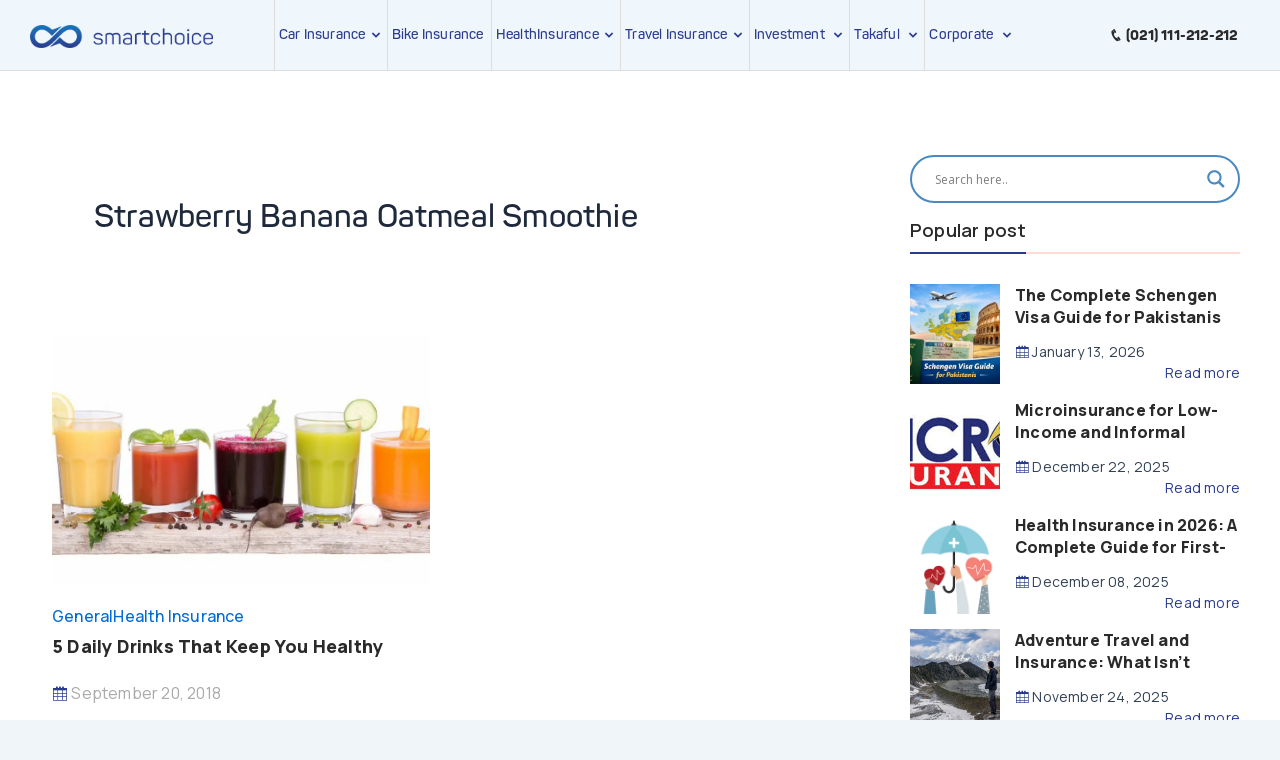

--- FILE ---
content_type: text/css
request_url: https://smartchoice.pk/blog/wp-content/themes/astra-child/assets/css/responsive.css?v=3.12
body_size: 4147
content:
.form-control2{width:100%;background:none;box-shadow:none;border:none;outline:0;border-bottom:solid 1px #ddd;height:44px;padding:0px 10px}.form-control2.placeholder{color:#333;opacity:0.5;font-size:14px;color:#868686}.form-control2:-moz-placeholder{color:#333;opacity:0.5;font-size:14px;color:#868686}.form-control2::-webkit-input-placeholder{color:#333;opacity:0.5;font-size:14px;color:#868686}.mobile-icons{position:absolute;top:0;right:15px;z-index:10}.mobile-icons>ul>li{float:left;display:none}.mobile-icons>ul>li>a{display:block;min-width:50px;padding:0 6px;text-align:center;text-decoration:none;background:#fff;color:#2a3b8f;border-left:solid 1px #ddd;height:50px;line-height:50px;font-size:25px}.mobile-icons>ul>li.mb-categories>a{font-size:16px;background:#2a3b8f;color:#fff}.mobile-icons>ul>li.mb-search{display:none}.mobile-icons>ul>li.active a{background:#2a3b8f;color:#fff}.mobile-icons>ul>li:first-child>a{border-left:none}@media only screen and (max-width: 1199px){#page-heading.single-page-heading{height:362px}.section .hgroup{padding-bottom:0 !important}#testimonials .item .bx{display:block;position:relative;padding-top:58px}#testimonials .item .bx>*{display:block}#testimonials .item .bx .thumb{margin:0 auto;width:100%;height:auto;position:absolute;top:0;left:0;z-index:100}#testimonials .item .bx .thumb img{display:table;margin:0 auto}#testimonials .item .bx .info{padding-top:60px;text-align:center;margin-top:0}#testimonials .item .bx .info:before{display:none}#testimonials .item .bx .info p{line-height:1.5em}#statistics .box{padding-left:10px}#statistics .box .icon{width:70px;padding:0 12px 0 12px}#statistics .box .icon .icofont{width:65px;height:65px;line-height:65px}#statistics .box .info .lbl{font-size:18px}#footer .row2 .container .foot-nav2-wrap .cnt{font-size:14px}#footer .row2 .container .foot-nav2-wrap .cnt.foot-nav2 ul>li{margin-right:6px;padding-right:6px}.search-cols-wrap .searchpg-col-left{width:250px}.search-cols-wrap .searchpg-col-left>div{max-width:250px}.content-n-sidebar .content-col article p{line-height:26px;font-size:16px}.has-sidebar .content-n-sidebar{display:block}.has-sidebar .content-n-sidebar .content-col.content-col-right .sidebar{width:100%;margin-bottom:20px}.has-sidebar .content-n-sidebar .content-col.content-col-right .sidebar .widget:not(.category-widget,.related-post-wrap){display:none}.has-sidebar .content-n-sidebar .content-col.content-col-right .sidebar .widget .navigation{z-index:1001;width:320px;height:100%;background:rgba(42,59,143,0.98);padding:0;position:fixed;top:0;right:-350px;-webkit-box-shadow:-5px 0 20px rgba(0,0,0,0.4);-khtml-box-shadow:-5px 0 20px rgba(0,0,0,0.4);-moz-box-shadow:-5px 0 20px rgba(0,0,0,0.4);-ms-box-shadow:-5px 0 20px rgba(0,0,0,0.4);-o-box-shadow:-5px 0 20px rgba(0,0,0,0.4);box-shadow:-5px 0 20px rgba(0,0,0,0.4);-webkit-transition:all 0.4s ease-in-out;-moz-transition:all 0.4s ease-in-out;transition:all 0.4s ease-in-out}.has-sidebar .content-n-sidebar .content-col.content-col-right .sidebar .widget .navigation .close-button{text-align:center;position:relative;z-index:10}.has-sidebar .content-n-sidebar .content-col.content-col-right .sidebar .widget .navigation .close-button a{color:#fff;font-weight:"Panton  Light",sans-serif;display:block;padding:12px 0;font-size:19px;background:#29398b;text-decoration:none}.has-sidebar .content-n-sidebar .content-col.content-col-right .sidebar .widget .navigation .menu-category-menu-container ul li a{border-bottom:none}.has-sidebar .content-n-sidebar .content-col.content-col-right .sidebar .widget .navigation .menu-category-menu-container>ul{position:absolute;top:0;left:0;z-index:9;width:100%;height:100%;padding:50px 0 0;overflow-y:auto}.has-sidebar .content-n-sidebar .content-col.content-col-right .sidebar .widget .navigation .menu-category-menu-container>ul>li{float:none}.has-sidebar .content-n-sidebar .content-col.content-col-right .sidebar .widget .navigation .menu-category-menu-container>ul>li>a{color:#fff;height:auto;line-height:inherit;border-bottom:solid 1px rgba(255,255,255,0.1);padding:9px 12px;font-size:17px}.has-sidebar .content-n-sidebar .content-col.content-col-right .sidebar .widget .navigation .menu-category-menu-container>ul>li>a>.dd-arrow{line-height:30px;color:#fff;text-align:center;background:#1e2b68;position:absolute;top:5px;right:7px;width:30px;height:30px;-webkit-border-radius:100%;-khtml-border-radius:100%;-moz-border-radius:100%;-ms-border-radius:100%;-o-border-radius:100%;border-radius:100%}.has-sidebar .content-n-sidebar .content-col.content-col-right .sidebar .widget .navigation .menu-category-menu-container>ul>li>a>.dd-arrow:before{content:"\eab2";display:block;font-family:"IcoFont",sans-serif;font-size:18px}.has-sidebar .content-n-sidebar .content-col.content-col-right .sidebar .widget .navigation .menu-category-menu-container>ul>li.menu-item-has-children>a:before{display:none}.has-sidebar .content-n-sidebar .content-col.content-col-right .sidebar .widget .navigation .menu-category-menu-container>ul>li.active-dd>a{background:#24337b;color:#f5a623}.has-sidebar .content-n-sidebar .content-col.content-col-right .sidebar .widget .navigation .menu-category-menu-container>ul>li.active-dd>a>.dd-arrow{background:#f5a623}.has-sidebar .content-n-sidebar .content-col.content-col-right .sidebar .widget .navigation .menu-category-menu-container>ul>li.active-dd>a>.dd-arrow:before{content:"\eab9"}.has-sidebar .content-n-sidebar .content-col.content-col-right .sidebar .widget .navigation .menu-category-menu-container>ul>li .sub-menu{display:none;margin-bottom:0}.has-sidebar .content-n-sidebar .content-col.content-col-right .sidebar .widget .navigation .menu-category-menu-container>ul>li .sub-menu>li>a{display:block;color:#fff;filter:alpha(opacity=70);-ms-filter:"progid:DXImageTransform.Microsoft.Alpha(Opacity=70)";-webkit-opacity:0.7;-khtml-opacity:0.7;-moz-opacity:0.7;-ms-opacity:0.7;-o-opacity:0.7;opacity:0.7;padding:6px 12px 6px 12px;background:rgba(255,255,255,0.1)}.has-sidebar .content-n-sidebar .content-col.content-col-right .sidebar .widget .navigation .menu-category-menu-container>ul>li .sub-menu>li>a .icofont{display:none}.has-sidebar .content-n-sidebar .content-col.content-col-right .sidebar .widget .navigation .menu-category-menu-container>ul>li .sub-menu>li>a .menudesc{display:none}.has-sidebar .content-n-sidebar>div{display:block}}@media only screen and (max-width: 991px){body{font-size:15px}.h1,h1{font-size:38px}.h2,h2{font-size:32px}.h3,h3{font-size:26px}.h4,h4{font-size:23px}.h5,h5{font-size:18px}.h6,h6{font-size:15px}p{line-height:1.5em}.section{padding:35px 0}.f18{font-size:17px !important}.f22{font-size:20px !important}.f24{font-size:22px !important}.f30{font-size:26px !important}.f36{font-size:32px !important}.mobile-icons{display:block}.mobile-icons>ul>li.mb-search{display:block}.mobile-icons>ul>li>a{height:72px;line-height:72px}.sidebar .sidebar-card{margin-bottom:20px}body.hasMobileFilter{padding-top:0}body.hasMobileFilter #header{position:relative}.btn.btn-lg{padding:12px 18px}.job-section .well-lg{padding-right:0}.job-section .well-lg *{padding-right:0;padding-left:0px;padding:0;margin:0}.job-section .well-lg * .btn-info{padding:15px}.job-section .well-lg * input[type="text"]{margin-bottom:15px}.job-section .form-group:first-child{width:100%;margin:0}.job-section .form-group:last-child{width:100%;margin:0;padding:0}.job-section .panel-default{height:290px}.job-section .panel-default .panel-body a .btn-info{padding:8px 15px;font-size:15px}.job-section .panel-default .panel-body p{height:40px}.job-section .aol-ad-outer-wrapper .aol-ad-inner-wrapper{width:96%}.job-ben-section{display:block}.job-ben-section ul{display:table;margin:0px auto;padding:0;text-align:center}.job-ben-section ul li{width:30%;display:inline-block}.job-ben-section ul li .box{height:120px;margin:0px 5px 5px 5px}.job-ben-section ul li .box img{width:34px}.job-ben-section ul li .box h3{font-size:13px}#content-area .content-n-sidebar .content-col.content-col-left{width:100%}#content-area .content-n-sidebar .content-col.content-col-left .pagination{width:100%;padding:0 15px}#content-area .content-n-sidebar .content-col.content-col-left .pagination .page-numbers{padding:5px 12px}#content-area .content-n-sidebar .content-col.content-col-left .pagination .page-numbers.prev{font-size:0;line-height:1}#content-area .content-n-sidebar .content-col.content-col-left .pagination .page-numbers.prev:after{content:'\ea7b';font-size:18px;display:block;font-family:"IcoFont",sans-serif}#content-area .content-n-sidebar .content-col.content-col-left .pagination .page-numbers.next{font-size:0;line-height:1}#content-area .content-n-sidebar .content-col.content-col-left .pagination .page-numbers.next:after{content:'\ea7c';font-size:18px;display:block;font-family:"IcoFont",sans-serif}#content-area .content-n-sidebar .content-col.content-col-left .post-grid .inner .post-info .post-title{font-size:15px}#content-area .content-n-sidebar .content-col.content-col-right{width:100%}#footer .p{font-size:12px}#footer .row1{padding:26px 0}#footer .row1 .logo{width:200px;margin-bottom:10px !important}#footer .row1 .foot-left-col{text-align:left;padding:0 15px !important}#footer .row1 .foot-left-col .social .wrap{margin:12px 0 0px}#footer .ddmenu{display:none;text-align:left;padding:15px 0}#footer .row2{padding:0;margin:0;border:none}#footer .row2 .contact-section{padding:15px 0}#footer .row2 .contact-section .foot-call{margin-bottom:0px}#footer .row2 .contact-section .foot-call a{font-size:16px}#footer .row2 .contact-section .social ul>li>a{width:24px;height:24px}#footer .row2 .ddmenu-btn .dd-arrow{line-height:30px;color:#fff;position:absolute;top:13px;right:20px}#footer .row2 .ddmenu-btn .dd-arrow:before{content:"\ea67";display:block;font-family:"IcoFont",sans-serif;font-size:16px}#footer .row2 .foot-nav.foot-nav-provider>ul>li{width:100%}#footer .row2 .foot-nav>ul>li>a{padding:6px 15px}#footer .row2 .ddmenu-h5{margin-bottom:5px}#footer .row2 .foot-left-col{text-align:left;padding-top:12px;border-bottom:solid 1px #626680;padding-bottom:10px}#footer .row2 .container-fluid{position:static}#footer .row2 .container-fluid .foot-nav2-wrap{padding-top:17px;padding-bottom:17px;min-height:auto}#footer .row2 .container-fluid .foot-nav2-wrap .title{padding-top:0}#footer .row2 .container-fluid .foot-nav2-wrap .cnt{font-size:14px}#footer .row2 .container-fluid .foot-nav2-wrap .cnt.foot-nav2>ul{display:table;margin:0 auto}#footer .row2 .container-fluid .foot-nav2-wrap .policies-wrap{min-height:auto}#footer .row2 .container-fluid .foot-nav2-wrap .policies-wrap .foot-nav2{margin:0px auto;display:table}#footer .row2 .container-fluid .social{position:absolute;top:inherit;bottom:0;left:0;width:100%;border-top:solid 1px #eee;background:#fff;border-top:solid 1px #eee}#footer .row2 .container-fluid .social .title{width:140px}#footer .row2 .container-fluid .social .wrap{display:table}#footer .row2 .container-fluid .social ul>li>a{width:24px;height:24px}#page-heading.single-page-heading{height:400px}.product-search-wrap .search-form2.carSearchformbx{margin:20px 0 0}.product-search-wrap .search-form2.carSearchformbx>.row{padding-right:0}.product-search-wrap .search-form2.carSearchformbx>.row .fld{margin-bottom:1px}.product-search-wrap .search-form2.carSearchformbx>.row .quote-button{position:inherit;right:0;top:inherit;width:100%;float:none;clear:both;margin-top:1px}.product-search-wrap .search-form2.carSearchformbx>.row .quote-button [type="submit"]{font-size:17px;height:58px}#featured-section{padding-top:20px}#featured-section .featured-post-slider{height:200px}#featured-section .featured-post-slider .owl-nav .owl-next,#featured-section .featured-post-slider .owl-nav .owl-prev{height:250px}#featured-section .featured-post-slider .owl-stage-outer .item .info{padding:10px 14px 20px;background-image:linear-gradient(to bottom, rgba(71,67,72,0.5), rgba(0,0,0,0.8))}#featured-section .featured-post-slider .owl-stage-outer .item .info h4{font-size:16px;line-height:22px}#featured-section .featured-post-slider .owl-stage-outer .item .info .post-categories li a{font-size:12px}#featured-section .featured-post-slider .owl-stage-outer .item .box .img{height:200px}#featured-section .post-list{margin-top:15px}#featured-section .post-list .post-wrap .info{padding:16px 10px}#featured-section .post-list .post-wrap .info h4{font-size:14px;line-height:22px}#featured-section .post-list .post-wrap .image-wrap .img{height:200px}#featured-section .post-list>[class*="col-"]:nth-child(4){display:none}#content-wrap{padding-top:0}#content-area{padding:0px 0 30px}#content-area .thumb{margin-bottom:10px}#content-area .content-row1{border-bottom:solid 1px #979797;padding-bottom:15px;margin:0px 0 15px}#content-area .content-row1 .content-col-top{padding:0 15px}#content-area .content-row1 h1{font-size:20px}#content-area .container{padding:0}#content-area .container .content-n-sidebar{padding:0 15px}#content-area .post-grid .inner>div{display:block}#content-area .post-grid .inner .post-img{width:100%;height:182px}#content-area .post-grid .inner .post-info{padding:15px}}@media only screen and (min-width: 768px) and (max-width: 991px){#statistics .box{border-right:none;text-align:center;padding:35px 10px}#statistics .box>div{display:block}#statistics .box .icon{margin:0 auto}#statistics .box .icon .icofont{background:none;border:none;color:#2a3b8f;width:auto;height:auto;-webkit-box-shadow:0 0 0 transparent;-khtml-box-shadow:0 0 0 transparent;-moz-box-shadow:0 0 0 transparent;-ms-box-shadow:0 0 0 transparent;-o-box-shadow:0 0 0 transparent;box-shadow:0 0 0 transparent;line-height:1.5em}}@media only screen and (max-width: 768px){#JUMPER{padding:10px;border-bottom:solid 3px #f5a623;border-left:none}#JUMPER p{margin:0px 0 20px;padding:0}.item_widget{padding:10px;border-bottom:solid 3px #f5a623;border-left:none}.item_widget p{margin:0px 0 20px;padding:0}.product-search-wrap .search-form2{padding:0 20px}.product-search-wrap .search-form2>.row{padding-right:115px}.product-search-wrap .search-form2>.row .quote-button{width:115px}.product-search-wrap .search-form2>.row .quote-button [type="submit"]{font-size:17px}.cc-add{text-align:center}.cc-add .btn{float:none;font-size:13px}.cc-add h4{font-size:14px;padding:0 20px}}@media only screen and (max-width: 767px){.
#header2 .col ul {
	
    width: 100%;
    display: flex;
    flex-wrap: wrap;
}	
#header2 .col.col-left,
#header2 .col.col-left ul,
#header2 .col.col-left ul li {
	width:100%;
	text-align:center;
}
#header2 {
	text-align:center;
}
#header2 .col ul li {
    border-right: solid 1px #e8e8e8;
    float: left;
    margin: 0;
    width: 50%;
    font-size: 12px;
    line-height: 1.3;
}
section .hgroup{margin-bottom:6px}#page-heading.single-page-heading{height:234px;width:100%}.mobile-icons{width:100%;right:0}.mobile-icons .no-list{right:0}.mobile-icons .no-list .mb-phone{position:absolute;left:0}.mobile-icons .no-list .mb-menu{position:absolute;right:0}#main-search .box{height:275px;width:100%}#main-search .box h1{margin-bottom:8px !important;font-size:4.5vw}#main-search .box .main-search{margin-bottom:12px}#product-tabs2{padding:15px 0 10px}#product-tabs2 h4{color:#fff}#product-tabs2 .item-wrap{padding:0 3px;width:33.3333333333%;float:left}.cnt-sectionstyle1{padding:12px 0}.cnt-sectionstyle1 .box{padding:8px 8px;border-bottom:solid 1px #ddd}.cnt-sectionstyle1 [class*="col-"]:last-child .box{border-bottom:none}#statistics .box{border:none;border-bottom:solid 1px #ddd;padding:24px 5px}#statistics .box:last-child{border-bottom:none}#statistics .box>div{display:block}#statistics .box .icon{padding:0 10px 0 0;display:none}#statistics .box .info{text-align:center}#statistics .box .info .count{font-size:39px}#footer .row2 .container .social ul>li>a{padding:0 10px}#footer .row3 p{font-size:11px}#featured-section .post-list>[class*="col-"]:nth-child(4){display:block}}@media only screen and (max-width: 668px){.section{padding:30px 0}#main-search{background-position:top center}#main-search .box h1{font-size:3.7vw;text-shadow:0 0 0 transparent;padding:12px 0 !important;margin:0 !important}#main-search .howitworks-btn{display:none}#main-search .box{height:inherit;padding:0}#main-search .box .main-search{margin-bottom:0}#main-search .box .main-search li.txt-box [type="text"]{height:50px;line-height:50px;padding:0 8px;-webkit-box-shadow:0 0 0 transparent;-khtml-box-shadow:0 0 0 transparent;-moz-box-shadow:0 0 0 transparent;-ms-box-shadow:0 0 0 transparent;-o-box-shadow:0 0 0 transparent;box-shadow:0 0 0 transparent}#main-search .box .main-search li.txt-box [type="text"].placeholder{font-size:14px;line-height:50px}#main-search .box .main-search li.txt-box [type="text"]:-moz-placeholder{font-size:14px;line-height:50px}#main-search .box .main-search li.txt-box [type="text"]::-webkit-input-placeholder{font-size:14px;line-height:50px}#main-search .box .main-search li.submit-btn{top:1px}#main-search .box .main-search li.submit-btn a{background:#fff;height:48px;line-height:48px;padding:0 12px}#main-search .container{padding:0}#product-tabs2{background:url(https://d1e6cjojnyo6nm.cloudfront.net/all_images/home-search-bg-mobile.jpg) #eee no-repeat;background-size:cover}#product-tabs2 .container{border:none}#product-tabs2 .icon{background:#fff;-webkit-box-shadow:0 1px 3px rgba(0,0,0,0.1);-khtml-box-shadow:0 1px 3px rgba(0,0,0,0.1);-moz-box-shadow:0 1px 3px rgba(0,0,0,0.1);-ms-box-shadow:0 1px 3px rgba(0,0,0,0.1);-o-box-shadow:0 1px 3px rgba(0,0,0,0.1);box-shadow:0 1px 3px rgba(0,0,0,0.1)}#footer .row2 .container .foot-nav2-wrap .cnt{text-align:center}#statistics .box .info .count{font-size:34px}#statistics .box .info .lbl{font-size:19px}}@media only screen and (max-width: 580px){.product-search-wrap .prdsearch-model .nav-tabs li a{padding:20px 8px}.product-search-wrap .search-form2>.row{padding-right:0}.product-search-wrap .search-form2>.row .quote-button{position:inherit;right:0;top:inherit;width:100%;float:none;clear:both;margin-top:1px}.product-search-wrap .search-form2>.row .quote-button [type="button"],.product-search-wrap .search-form2>.row .quote-button [type="submit"]{height:55px}}@media only screen and (max-width: 480px){.col-mb-1{width:8.33333333%}.col-mb-2{width:16.66666667%}.col-mb-3{width:25%}.col-mb-4{width:33.33333333%}.col-mb-5{width:41.66666667%}.col-mb-6{width:50%}.col-mb-7{width:58.33333333%}.col-mb-8{width:66.66666667%}.col-mb-9{width:75%}.col-mb-10{width:83.33333333%}.col-mb-11{width:91.66666667%}.col-mb-12{width:100%}.h1,h1{font-size:30px}.h2,h2{font-size:26px}.h3,h3{font-size:22px}.h4,h4{font-size:20px}.h5,h5{font-size:18px}.h6,h6{font-size:17px}.hidden-mb{display:none !important}body{font-size:14px}body .modal{padding:0 !important}body .modal .modal-dialog{min-width:inherit}body .modal button.close{top:0;right:0;font-size:24px}.list-style2 li{padding-left:30px}.container{padding:0 10px}.nav-list ul li{padding:4px}.nav-list ul li a,.nav-list ul li label{padding:10px 10px !important}.mobile-icons>ul>li>a{font-size:18px;padding:0 6px;min-width:40px}.mobile-icons>ul>li.mb-categories>a{font-size:15px}#product-tabs2 .container{padding:2px 8px}#product-tabs2 .container .item-wrap{width:50%}#page-heading h1{font-size:22px;float:none;text-align:center}#page-heading .breadcrumbs{margin:0px auto;display:table;float:none}#page-heading .breadcrumbs .sep:after{margin:0 0}#page-heading.single-page-heading{padding:0}#page-heading.single-page-heading .container{display:-webkit-box;display:-moz-box;display:box;display:-webkit-flex;display:-moz-flex;display:-ms-flexbox;display:flex;-webkit-box-align:center;-moz-box-align:center;box-align:center;-webkit-align-items:center;-moz-align-items:center;-ms-align-items:center;-o-align-items:center;align-items:center;-ms-flex-align:center;-webkit-box-pack:center;-moz-box-pack:center;box-pack:center;-webkit-justify-content:center;-moz-justify-content:center;-ms-justify-content:center;-o-justify-content:center;justify-content:center;-ms-flex-pack:center}#page-heading.single-page-heading .container .box{text-align:center;position:inherit;bottom:inherit;left:inherit}#page-heading.single-page-heading .container .box .post-categories{display:table;margin:0 auto !important}#page-heading.single-page-heading .container .box .post-categories li a{padding:6px 9px;font-weight:"Panton",sans-serif;font-size:16px}#content-area .content-n-sidebar .content-col.content-col-left .post-grid .post .inner .post-info .post-title{height:auto}#content-area .content-n-sidebar .content-col.content-col-left .post-grid .post .inner .post-info .read-more{display:none}}@media only screen and (max-width: 382px){.col-mbsm-1{width:8.33333333%}.col-mbsm-2{width:16.66666667%}.col-mbsm-3{width:25%}.col-mbsm-4{width:33.33333333%}.col-mbsm-5{width:41.66666667%}.col-mbsm-6{width:50%}.col-mbsm-7{width:58.33333333%}.col-mbsm-8{width:66.66666667%}.col-mbsm-9{width:75%}.col-mbsm-10{width:83.33333333%}.col-mbsm-11{width:91.66666667%}.col-mbsm-12{width:100%}.section{padding:35px 0}}@media only screen and (max-width: 340px){.search-form2>.row>.fld>.bx>.selector{padding:8px 6px 6px;height:66px}}


--- FILE ---
content_type: text/css
request_url: https://smartchoice.pk/blog/wp-content/themes/astra-child/assets/css/sc-style.css?v=1.1
body_size: 5907
content:
/* Add your CSS code here.

For example:
.example {
    color: red;
}

For brushing up on your CSS knowledge, check out http://www.w3schools.com/css/css_syntax.asp

End of comment */ 

@import url('https://fonts.googleapis.com/css2?family=Manrope:wght@300;400;500;600;700;800&family=Roboto:ital,wght@0,400;0,700;1,100;1,300;1,500&display=swap');

.single .singlepage .entry-header {
    padding: 20px 20px;
}
.w-100 {width:100%;}
.archive.category .ast-archive-description p {
   color: #2a2a2a;
}
.archive.category .ast-archive-description {
   margin: 0 12px 40px; padding: 60px 40px;
}
#secondary.sidebar {
   padding-left: 30px !important;
   padding-top: 20px !important;
}
#secondary.sidebar .card-body .box .menu ul {
   list-style: none;
   margin: 0;
   padding: 0;
}
#secondary.sidebar .card-body .box .menu ul li {}
#secondary.sidebar .card-body .box .menu ul li a {
   text-decoration: none;
   font-size: 18px;
   color: #222;
   font-family: "Panton SemiBold",sans-serif;
   display: block;}
body {
    font-size: 18px;
    font-family: 'Manrope';}
.basecolor1 {color:#2a3b8f !important;}
.basecolor2 {color:#2a2a2a !important;}
.basecolor3 {color:#2a2a2a !important;}
.lightgray-bg {background: #F5F5F5 !important;}
.lightgray {color: #F5F5F5 !important;}
.call-section-w {
    width: 378px;
    height: 120px;border:solid;
    background: #FFFFFF;
    border: 1px solid #2a3b8f;
    box-sizing: border-box;
    border-radius: 12px;
    color: #000;
    margin: 0px auto;
    display: table;
}

.center {
  text-align:center;
}
.heading-row h2 {
    border-bottom: 2px solid #ffddd6;
    margin-bottom: 30px;
    padding-bottom: 4px;
  color:#2a2a2a;
}

.ast-separate-container .ast-single-related-posts-container {
	  padding: 0;
    	margin: 0;  
}

.singlepage .ast-related-posts-wrapper {
    padding: 0;
    margin: 0;
}
.singlepage .ast-related-posts-wrapper .post-thumb {
  height:auto;
}

.sidebar .newsletter #mc_embed_signup {
  background: #eff6fc;
  border-radius: 8px;
    width: 100%;
  text-align:center;
  
    padding: 20px 20px;
}
.hs-error-msgs {
    list-style: none;
    margin: 0;}
.sidebar .newsletter #mc_embed_signup .hs-input {
    border-radius: 6px;
    padding: 7px 10px;
    width: 100%;
    margin-bottom: 15px;
}
.hs_error_rollup {display:none !important;}
.sidebar .newsletter #mc_embed_signup .hs-button {

    background: #2a3b8f;
    border: 1px solid #DDDDDD;
    box-sizing: border-box;
    border-radius: 6px;
    height: auto;
    padding: 10px 40px;
    font-family: 'Manrope';
    font-size: 16px;
    margin: 0px auto;
    display: table;
}
.blog #secondary {
  font-size: 16px;
}
.blog #secondary .date {
    font-size: 14px;
}
.ast-separate-container.ast-two-container.ast-right-sidebar #secondary {
    margin-top: 4.7em;
}
.heading-row h2 span:before {
	
    
    content: '';
    height: 2px;
    width: 100%;
    background: #2a3b8f;
    position: absolute;
    left: 0;
    bottom: -12px;
}
.heading-row h2 span {
    position: relative;
    font-size: 18px;
    font-family: 'Manrope';
    margin-bottom: 30px;
}
.featured-post-slider-wrap .item {
    display: table;
  margin-bottom:15px
}
.featured-post-slider-wrap .item info {
    display: table-cell;
    vertical-align: top;
}

.featured-post-slider-wrap .item .info h4, 
.featured-post-slider-wrap .item .info h4 a{
	line-height:1.4;
    color: #2a2a2a;
    font-size: 16px;
    font-family: 'Manrope';
    font-weight: 900;
    margin-bottom: 10px;
    height: 44px;
    overflow: hidden;
    margin-top: 0px;
}
.featured-post-slider-wrap .item .thumbnail {
    display: table-cell;
    vertical-align: top;
    width: 90px;
}
.featured-post-slider-wrap .item .date, .featured-post-slider-wrap .item .info .readmore {
    font-size: 14px;
}
.featured-post-slider-wrap .item:hover .thumbnail .img {display:blink;}
.featured-post-slider-wrap .item:hover .info h4 a {color: #2a3b8f;}
.featured-post-slider-wrap .item .thumbnail .img {

    height: 100px;
    background-size: cover;
    background-position: center top;
    width: 90px;
    margin-right: 15px;
}
.featured-post-slider-wrap .item .info .readmore {
	line-height:1;
    width: 100%;
    float: right;
    text-align: right;
  	color: #2a3b8f;
}


    

/* blog left colum  */
.ast-row {
   display: flex;
   align-items: flex-start;
  
   flex-direction: row;
   flex-wrap: wrap;
}
.ast-row article.ast-article-post {
   border-bottom: none;
   background: none;
   margin: 0;
   padding: 0;
  width:50%;
}

.ast-row article.ast-article-post .ast-blog-featured-section {padding:0;}
.blog-right-column .post-card a {
   text-decoration: none;
}
.blog-right-column .ast-row {display: flex;
    align-items: flex-start;
}
.blog-right-column .ast-row article {padding:0;}
.blog-right-column .post-card .post-img {
    height: 250px;
    background-size: cover;
    background-position: center top;
    width: 100%;
    margin-right: 15px;
}
.blog-right-column .post-card:hover .post-title a {
  color:#2a3b8f;
}
.blog-right-column .post-card {padding: 0 12px 0px;height: 430px;}
.blog-right-column .post-card .postinfo {padding-top:20px}
.blog-right-column .post-card .postinfo .date {
font-family: Manrope;
font-size: 16px;
line-height: 27px;
color: #AAAAAA;
}
.blog-right-column .post-card .postinfo .category {
    font-weight: 500;
    font-size: 16px;
    line-height: 23px;
}
.blog-right-column .post-card .post-title, 
.blog-right-column .post-card .post-title a {
	font-family: Manrope;
	font-style: normal;
	font-weight: 800;
	font-size: 18px;
	line-height: 27px;
	color: #2a2a2a;
    padding: 5px 0 20px;
}
.ast-row article.ast-article-post .ast-blog-featured-section {padding:0;}


/* blog single page */
.singlepage article .post-thumb { height:440px;overflow: hidden;display: flex;justify-content: center;align-items: center;border-radius:12px;}
.singlepage article .post-thumb img { max-width:100%;}
.ast-separate-container .singlepage article { 
    padding: 0 !important;
}
.singlepage article .entry-title {
  	color:#2a3b8f;
    font-family: Manrope;
    font-weight: bold;
    font-size: 36px;
}
.singlepage article h2 {
    font-family: Manrope;
    font-weight: bold;
    font-size: 36px;
  color:#2a2a2a;
}
.singlepage article p {
    
    font-family: Manrope;
    font-size: 18px;
    color: #222222;
}
.singlepage article h1, 
.singlepage article h2, 
.singlepage article h3, 
.singlepage article h4, 
.singlepage article h5 {
  color: #2a2a2a;
}


.singlepage article h3 {
    font-family: Manrope;
    font-weight: bold;
    font-size: 24px;
}


/* Add your CSS code here.

For example:
body {
    border:solid 4px black;
}

For brushing up on your CSS knowledge, check out http://www.w3schools.com/css/css_syntax.asp

End of comment */ 

#pd-form {
	width: 450px;
	margin: 0 auto;
}

.form-box-pd {
	min-height: 530px;
	max-height: 560px;
}

.newsletter-home2 form {
    margin-bottom: 0;
    margin: 0px auto;
    display: table;
    position: relative;
    width: 100%;
}
.newsletter-home2 form input[type=email] {
    margin: 0px;
    float: left;
    width: 100%;
}
.newsletter-home2 h1 {
    font-size: 30px;
    margin-bottom: 20px;
}
.hs-form-2b35a895-c699-49b9-98f5-b881575b1311_c8f92ab2-b9e3-4b45-8791-d9b018af33c0.hs-form {
  border:solid;
}
.newsletter-home2 #mc_embed_signup {
  background: #ffffff;
  border-radius: 8px;
    width: 100%;
    padding: 30px 15% 35px;
    box-shadow: 0 0 6px 0px #2a2a2a80;
}

.newsletter-home2 #mc_embed_signup .hs-button {

    position: absolute;

    top: 18px;
  font-size: 14px;
    height: 40px;
    background: #2a3b8f;
    border: 1px solid #DDDDDD;
    box-sizing: border-box;
    border-radius: 6px;
    height: 48px;
    font-family: 'Manrope';
    font-size: 16px;
    margin: 0px auto;
    display: table;
  
    position: absolute;
    right: 0;
    width: 140px;
    padding: 8px 0;
}

.newsletter-home2 #mc_embed_signup .mc-field-group  {
  margin-bottom:0;
    margin: 0px auto;
    display: table;
}

.newsletter-home2 #mc_embed_signup .mc-field-group .email:focus {
  outline:none;
}
.newsletter-home2 #mc_embed_signup .mc-field-group .email {
  outline:none;
    font-size: 14px;
    display: block;
    padding: 12px 0;
    text-indent: 2%;
  height:48px;
}



/* casestudy */

header .main-header-bar .ast-button-wrap .menu-toggle  {
  padding: 6px;
}
.casestudy-template-default main article {
    background: none !important;
}

.why-get-section .elementor-image-box-title {
    font-size: 14px !important;
}
.why-get-section .elementor-image-box-description {
  font-size: 14px !important;
}
.why-get-section .elementor-widget-wrap>.elementor-element {
    width: 33% !important;
}
.why-get-section .elementor-widget-container {
    border: none !important;
  position:relative;
    padding-left: 50px !important;
}
.why-get-section .elementor-widget-container:before {
        display: block;
    content: "";
    position: absolute;
    left: 0;
    top: 0;
    width: 40px;
    height: 40px;
    background-color: #ffefeb;
  background-image: url(/wp-content/uploads/2022/04/check.svg);
    background-repeat: no-repeat;
    background-position: center;
    border-radius: 6px;
}
.why-get-section .elementor-widget-wrap {
  
    display: flex !important;
    justify-content: flex-start !important;
    align-items: flex-start !important;
    flex-direction: row !important;
}
.casestudy-template-default main article table, td, th {
  border:none;
}

    
.casestudy-template-default main article .entry-header .post-thumb img {
  width: 100%;
}
/*footer newleter*/

.newsletter-footer #mc_embed_signup {
    background: none;
    width: 100%;
    margin-top: 15px;
}
.newsletter-footer .row .left-col {
    font-size: 16px;
    color: #fff;
    letter-spacing: 1px;
}
.newsletter-footer .row {
    display: flex;
    justify-content: center;
    align-items: center;
    gap: 30px;
  width:100%;
}

.newsletter-footer #mc_embed_signup form {
    padding: 0;
}
.newsletter-footer #mc_embed_signup .button {

    position: absolute;
    top: 0;
    right: 0;
  
    background: #2a3b8f;
    border: 1px solid #DDDDDD;
    box-sizing: border-box;
    border-radius: 6px;
    height: 44px;
    font-family: 'Manrope';
    font-size: 16px;
    padding: 4px 12px;
    width: auto;
  
    margin: 0;
}

.newsletter-footer #mc_embed_signup .mc-field-group  {padding-bottom: 0;width:100%;}

.newsletter-footer #mc_embed_signup .mc-field-group .email:focus {
  outline:none;
}
.newsletter-footer #mc_embed_signup .mc-field-group .email {
  height:44px;
    font-size: 15px;
  outline:none;
    display: block;
    padding: 8px 0;
    text-indent: 2%;
  border-radius:6px;
  width:270px;
}






.newsletter-home h1 {
    font-size: 30px;
    margin-bottom: 20px;
}

.newsletter-home #mc_embed_signup {
  background: #ffffff;
  border-radius: 8px;
    width: 100%;
  text-align:center;
  
    padding: 30px 15% 35px;
  
    box-shadow: 0 0 6px 0px #2a2a2a80;
}

.newsletter-home #mc_embed_signup .button {

    position: absolute;
    top: 0;
    font-size: 14px;
    height: 40px;
    background: #2a3b8f;
    border: 1px solid #DDDDDD;
    box-sizing: border-box;
    border-radius: 6px;
    height: 48px;
    font-family: 'Manrope';
    font-size: 16px;
    margin: 0px auto;
    display: table;
  
    position: absolute;
    right: 0;
    bottom: 2px;
    width: 140px;
    padding: 8px 0;
}

.newsletter-home #mc_embed_signup .mc-field-group  {
  margin-bottom:0;
    margin: 0px auto;
    display: table;
}

.newsletter-home #mc_embed_signup .mc-field-group .email:focus {
  outline:none;
}
.newsletter-home #mc_embed_signup .mc-field-group .email {
  outline:none;
    font-size: 14px;
    display: block;
    padding: 12px 0;
    text-indent: 2%;
  height:48px;
}




.grecaptcha-badge {
    display:none !important;
}
form.submitting .wpcf7-spinner {
    visibility: hidden !important;
    opacity: 0;
}
.intl-tel-input ul.country-list {
    z-index: 17;
}
.hide {display:none;}
body {font-family: "Manrope", 'Manrope';}



body, button, input, select, textarea, .ast-button, .ast-custom-button {
  font-family: 'Manrope';
}





.site-footer .site-primary-footer-inner-wrap{
  
    align-items: flex-start !important;
}
.site-footer .site-primary-footer-inner-wrap ul li a,
.site-footer .site-primary-footer-inner-wrap ul li {
  color:#fff;
}
.site-footer .site-primary-footer-inner-wrap ul li {
    font-size:16px;
  margin-bottom:20px;
}
.wpcf7 form .wpcf7-response-output {
  display:none;
}
.getquoteform p {margin-bottom:0 !important;}
.form-arrow {position:relative;}
.form-arrow:after {
  pointer-events:none;
        content: "";
    display: block;
    position: absolute;
    background-repeat: no-repeat;
    background-image: url(/wp-content/uploads/2022/02/down-arrow.svg);
    width: 30px;
    height: 30px;
    background-size: 16px;
    background-position: center;
    right: 4px;
    top: 9px;
}

/*  respponsive */

/* provident form  */
/* #wpcf7-f6601-p6535-o1 {
	
} */
#wpcf7-f6601-p6535-o1 p {margin-bottom:0 !important;}
.form-arrow {position:relative;}
.form-arrow:after {
  pointer-events:none;
        content: "";
    display: block;
    position: absolute;
    background-repeat: no-repeat;
    background-image: url(/wp-content/uploads/2022/02/down-arrow.svg);
    width: 30px;
    height: 30px;
    background-size: 16px;
    background-position: center;
    right: 4px;
    top: 9px;
}
.select2-container--default .select2-selection--single .select2-selection__placeholder {color: #757575;}
.get-quote-client.gallery-spacing-custom  .elementor-image-gallery .gallery-item {
	width: 120px;    
    height: 50px;
    display: flex;
    justify-content: center;
    padding: 15px;
    margin-bottom: 20px !important;
    align-items: center;
  
}
.get-quote-client.gallery-spacing-custom .gallery {
    margin: 0 0px 0px 0;
    display: flex;
    flex-direction: row;
    flex-wrap: wrap;
    justify-content: center;
    align-items: center;
}
.get-quote-client .elementor-image-gallery .gallery-item img {
   
    margin: 0 auto;
    filter: grayscale(100%);
    opacity: 0.7;
    max-width: 100%;
    max-height: 100%;
    width: auto;
}
.get-quote-client .elementor-image-gallery .gallery-item img:hover {
    filter: grayscale(0%);
    opacity: 1;
}
.button.primary {
        font-family: "Manrope", manrope !important;
    font-size: 18px !important;
    font-weight: 500;
    line-height: 14px;
    letter-spacing: 1px;
    fill: #f7f8f8;
    color: #f7f8f8;
    background-color: #2a3b8f !important;
    border-radius: 7px 7px 7px 7px !important;
    box-shadow: 0px 0px 20px 0px rgb(0 15 35 / 12%);
    padding: 15px 20px 15px 15px;
}

.button.lg {padding: 18px 44px;}
/* quote page */
#quote-right-col {
    position: absolute;
    right: 0;
    top: 50px;
    width: 343px;
}

.select2-container--default .select2-selection--single .select2-selection__rendered {
    line-height: 20px;
}

#wpcf7-f6601-p6535-o1 .select2-container {width: 100% !important;}
#wpcf7-f6601-p6535-o1 .select2-container--default .select2-selection--single:after {
  content: "\f107";
  display:block;
  position:absolute;
  font-family: "Font Awesome 5 Free";
}

#wpcf7-f6601-p6535-o1 .select2-container--default .select2-selection--single {
    width: 100%;
  	position:relative;
    padding: 0.75em;
    border: solid 1px #ddd;
    border-radius: 4px;
    height: 44px;
    background: #fafafa;
}
#wpcf7-f6601-p6535-o1 .button.primary {
    margin: 30px auto 0;
    display: table;
}
#wpcf7-f6601-p6535-o1 label .label-h {
    font-size:15px;
  line-height:1;
    pointer-events: none;
    position: absolute;
    left: 4px;
    z-index: 10;
    background: #fafafa;
    transition: transform 150ms ease-out, font-size 150ms ease-out;
    top: 10px;
    font-family: 'Manrope';
    color: #777;
    padding: 5px 0% 5px 10px;
    margin-bottom: 0;
    line-height: 1;
    width: 88%;
}

#wpcf7-f6601-p6535-o1 label.focused span input {
    width: 100%;
    padding: 0.75em;
    border: solid 1px #afafaf;
  
}
#wpcf7-f6601-p6535-o1 label.focused .label-h {
  width:auto;
    transform: translateY(-19px);
    font-size: 14px;
    padding: 1px 15px;
    left: 10px;
    color: #000;
}


#wpcf7-f6601-p6535-o1 label {
    margin-bottom: 15px;
    display: table;
    width: 100%;
  position:relative;
}
#wpcf7-f6601-p6535-o1 .wpcf7-spinner {display:none;}
#wpcf7-f6601-p6535-o1 label .wpcf7-not-valid-tip {font-size: 14px;
    line-height: 1;
    margin-top: 4px;}
#wpcf7-f6601-p6535-o1 span select, 
#wpcf7-f6601-p6535-o1 span input{
  
    padding: 0px 15px;
    width: 100%;
    border: solid 1px #ddd;
    border-radius: 4px;
    height: 44px;
  	appearance:none;
}

.e-hosted-video {
	width: 300px;
	margin: 0 auto;
	border-radius: 14px !important;
}

.wpcf7-phonetext {
   padding-left: 52px !important;
}


/*  customize css code*/


/* author box */
.saboxplugin-wrap .saboxplugin-socials {
   
   position: absolute;
   top: 130px;
   padding: 0;
   width: 100px;
   display: flex;
   justify-content: center;
   align-items: center;
   margin-left: 20px;
   background: none;
}
.saboxplugin-wrap .saboxplugin-gravatar img {
	  height: 100px;
}
.saboxplugin-wrap .saboxplugin-gravatar {
    padding: 0 20px 90px 20px;
}
.home-blog-section .latest-post-selection .item-date i {
	display:none;
}
.home-blog-section .latest-post-selection .item-date {
	font-style: normal; 
	font-size: 14px; 
	line-height: 1; 
	margin-top: -15px;
}
.home-blog-section .latest-post-selection .read-more {color: #2a3b8f;}
.home-blog-section .latest-post-selection.ver2.has-img-spacing .article__image {

    height: 250px;
}
.home-blog-section .latest-post-selection.ver2 article .item-title-tag a {
font-size: 18px !important;	
}
.home-blog-section .item-title-tag {
	
    height: 55px;
	  overflow: hidden;
}
.home-blog-section .latest-post-selection.ver2.has-shadow article {
	height: 400px;
}

.elementor-size-sm {
    padding: 14px 16px !important;
}

.btn-border a {	
    background: none !important;
    border: solid 1px #2a3b8f !important;
    color: #2a3b8f !important;
}

.btn-br a {
	border-radius:100px !important;
}
.elementor-size-md {
	padding:18px 22px !important;}
.heading-border {
	position:relative;
}
.heading-border {
    padding-left: 20px;
}
.heading-border::before {
	content: "";
	background:#2a3b8f;
	width: 4px;
	height:100%;
	position:absolute;
	left:0;
	top:0;
}


.sk-follow-linkedin-btn, .sk_branding {
	display: none !important;
}
.sk_branding {
	display: none !important;
	visibility:hidden !important
	
}
body .sk_branding a, .tutorial_link {
	display: none !important;
	visibility:hidden !important
}


.easy-notification-bar-button, .easy-notification-bar-button a {
	border-radius: 5px !important;
	font-family: "Manrope" !important;
}
.easy-notification-bar-message {
	font-family: "Manrope" !important;
}
ul.sub-menu {
	padding: 10px !important;
	border-radius: 10px !important;
}
ul.sub-menu > li {
	padding: 5px 0px !important;
}

.ast-mobile-header-content {
	width: 100%;
}
.ast-builder-menu-mobile .main-navigation .menu-item > .menu-link {
	font-size: 17px;
}
.ast-header-break-point .main-header-bar-navigation .menu-item-has-children>.ast-menu-toggle {
	top: 10px !important;
	right: 11px !important;
	outline: none;
	background: transparent !important;
}
.ast-header-break-point .ast-mobile-header-wrap .main-header-bar-navigation .menu-item-has-children > .ast-menu-toggle::before {
	line-height: 4 !important;
}
.login-header-btn {
    background-color: inherit !important;
    border: solid 1px #2a3b8f;
	
}
.login-header-btn a {	
    color: #2a2a2a !important;
}

.login-header-btn, 
.get-quote-header-btn {
    background-color: #2a3b8f;
    line-height: 1 !important;
    color: #fff !important;
    width: auto;
    margin-left: 11px;
    text-align: center;
    border-radius: 130px;
    padding: 10px 14px 13px;
}
 .get-quote-header-btn a {
	color: #fff !important;
}
::-webkit-scrollbar-thumb {
	background-color: #2a3b8f !important;
}


.intercom-baoyn {
	display: none !important;
	visibility: hidden !important;
}
.intercom-0  {
	display: none !important;
	visibility: hidden !important;
}

/* Add your CSS code here.

/* 	footer */
.site-footer .site-footer-section {display:block;}
.site-footer .site-primary-footer-inner-wrap {align-items:flex-start !important;}
.site-footer .site-primary-footer-inner-wrap ul li  {margin-bottom:12px;}
.site-footer .site-primary-footer-inner-wrap ul li, 
.site-footer .site-primary-footer-inner-wrap ul li a{color:#fff !important; }
.footer-section .copyright p {margin-bottom: 0;}
.site-header .menu-item > .menu-link {letter-spacing:0.5px;}

.benefit-section p, .benefit-section p span {
   font-family: "Manrope" !important;
 font-size: 18px !important;
 line-height: 30px !important;
 color: #222222 !important;
}
.entry-content p {
margin-bottom:30px;
}
.elementor-widget-wrap>.elementor-element.call-section-w {
 
 width: 378px;
 background: #FFFFFF;
 border: 1px solid #2a3b8f;
 box-sizing: border-box;
 border-radius: 12px;
 color: #000;
 margin: 0px auto;
 display: table;
 padding: 15px 0 20px;
}
.elementor-widget-wrap>.elementor-element.call-section-w .elementor-widget-button {position: absolute;bottom: -46px;}
/* footer */
.footer-section .elementor-widget .elementor-icon-list-item{
 align-items: flex-start;
}

.provider-section .elementor-image-gallery .gallery-item img {
-webkit-filter: grayscale(100%);
 filter: grayscale(100%);
 -webkit-transition: all 0.2s ease-in-out;
 -moz-transition: all 0.2s ease-in-out;
 transition: all 0.2s ease-in-out;
 opacity: 0.9;
 margin: auto;
 height: auto;
}

.provider-section .elementor-image-gallery .gallery-item:hover img {
 -webkit-filter: grayscale(0%);
 filter: grayscale(0%);
 -webkit-transition: all 0.2s ease-in-out;
 -moz-transition: all 0.2s ease-in-out;
 transition: all 0.2s ease-in-out;
opacity: 1;align-content;
}

.provider-section .elementor-image-gallery .gallery {
 margin: 0 -60px -60px 0;
 display: flex;
 justify-content: center;
 align-items: center;
}

.more-benefit-section  .elementor-image-box-wrapper {
 display: flex;
}










@media only screen and (max-width: 1023px) {
	
  .elementor-size-md {
      padding: 15px 15px !important;  
    font-size: 14px !important;}
  
    .login-header-btn, .get-quote-header-btn {
      margin-bottom:15px !important;
      margin-top:12px !important;
      text-align: center !important;
          position: relative !important;
    }
    
  
    .login-header-btn a, 
    .get-quote-header-btn a {
      padding:12px 10px;
      
      border: none !important;
    }
    .login-header-btn .gm-menu-item__txt-wrapper ,
    .get-quote-header-btn	.gm-menu-item__txt-wrapper {
      width:100%;
      display:flex;justify-content:center;
    }
    .login-header-btn .gm-menu-item__txt {
      color: #2a2a2a !important;
    }
    .get-quote-header-btn .gm-menu-item__txt {
      text-align: center !important;
      color: #fff !important;
    }
      .login-header-btn, .login-header-btn  {
      margin-left: 0px !important;
        text-align: center !important;
            position: relative !important;
        
    }
    
  }
@media only screen and (max-width: 767px) {
	#secondary.sidebar {
		padding-left: 0px !important;
		padding-top: 0px !important;
	}
	.single .singlepage  {
		padding: 20px 5px;
		display:table;
	}
   .saboxplugin-wrap .saboxplugin-socials {
   
      top: 120px;
      width: 100%;
      margin: 0;
      bottom: inherit;
   }
   .saboxplugin-wrap .saboxplugin-gravatar {
       padding: 20px 20px 40px 20px;
      }
         .login-header-btn, .get-quote-header-btn {
         margin-left:0;
       overflow: hidden;
      }
      
      .home-blog-section .item-title-tag {
       height: 56px;
       overflow: hidden;
   }
   .home-blog-section .latest-post-selection.ver2 article .item-title-tag a {
         font-size: 16px !important;
   }
   .home-blog-section .latest-post-selection {
      display: flex;
      gap: 20px;
      overflow: auto;
      padding:20px 10px;
   }
   .home-blog-section .latest-post-selection.ver2.has-shadow article {

         height: 380px;
         display: table-cell;
         min-width: 270px;
   }
   #wpcf7-f6601-p6535-o1 label .label-h {
      font-size: 16px;
   }
   .ast-theme-transparent-header #masthead {position:relative;}

   #wpcf7-f6601-p6535-o1 span input {
      height: 42px;
   }
   .get-quote-client.gallery-spacing-custom .elementor-image-gallery .gallery-item {
      width: 33.3%;
   }
   .getquote-section-2 {}
   .getquote-banner {
      background-image:none !important;
   }
   
  .featured-post-slider-wrap .item .info h4 {height: 34px;}
  .featured-post-slider-wrap .item .info h4, .featured-post-slider-wrap .item .info h4 a {
      
      font-size: 14px;
    }
     .ast-row {flex-wrap: wrap;}
     .ast-row article.ast-article-post {
        width: 100%;
      }
    
  .heading-row h2 {
      padding-bottom: 8px;
    }
    .blog-right-column .ast-row {display: flex;
      align-items: flex-start;
  
      }
      .blog-right-column .ast-row article {padding:0;}
  .blog-right-column .post-card .post-img {
      height: 250px;
      background-size: cover;
      background-position: center top;
      width: 100%;
      margin-right: 15px;
  }
  .blog-right-column .post-card .postinfo {padding-top:20px}
  .blog-right-column .post-card .postinfo .date {
  font-family: Manrope;
  font-size: 18px;
  line-height: 27px;
  color: #AAAAAA;
  }
  .blog-right-column .post-card .postinfo .category {
      font-weight: 500;
      font-size: 16px;
      line-height: 23px;
  }
  .blog-right-column .post-card .post-title, 
  .blog-right-column .post-card .post-title a {
      font-family: Manrope;
     font-style: normal;
     font-weight: 800;
     font-size: 18px;
     line-height: 27px;
     color: #2A114A;
      padding: 10px 0 20px;
  }
  
  
    .blog-right-column .post-card .postinfo .category {
        font-size: 10px;
     }
    
    .blog-right-column .post-card {
      height:auto;
      display: flex;
      align-items: flex-start;
      margin-bottom: 15px;
      padding: 0;
    }
       .blog-right-column .post-card .post-img {
        
        width: 80px;
        height: 90px;
        margin-right: 10px;
      }
    
    .blog-right-column .post-card .postinfo {
        padding-top: 0;
     }
    
  .blog-right-column .post-card .post-title, .blog-right-column .post-card .post-title a {
      font-size: 14px;
      line-height: 1.2;
      padding: 0px 0 5px;
    }
    
    .blog-right-column .post-card .postinfo .date {
      font-size: 12px;
    }
  /*  singlepage  */
    .singlepage article .post-thumb {
        height: 180px;
    }
    
    .singlepage article .entry-title,
    .singlepage article h2 {
        font-size: 22px;
      }
    
    .singlepage article h3 {
        font-family: Manrope;
        font-weight: bold;
        font-size: 18px;
      }
    
    .singlepage article p {
        font-size: 16px;
      }
    
    .ast-separate-container.ast-two-container.ast-right-sidebar #secondary {
        margin-top: 0px;
    }
   .site-footer .site-primary-footer-inner-wrap ul {
      border-bottom: 1px solid #726f72;
      text-align: left;
  }
  .footer-section .contact-col .elementor-widget-icon-list .elementor-icon-list-icon {
     margin-top: 8px;
  }
  .site-footer-section. {
     display:table;
     margin-bottom: 0;
  }
  
   .newsletter-footer #mc_embed_signup {
      width: 100%;
   }
   .newsletter-footer .row {
      flex-wrap: wrap;
   }

  .site-footer .widget {margin-bottom:0;}
  .site-footer .site-footer-section-1 {
  		height: auto;
    border-bottom: solid 1px #726f72;
    text-align: left;
    
    display: table !important;
    margin-bottom: 15px !important;
    padding-bottom: 15px;
	}
  .site-footer .site-footer-section-1 p {text-align:left !important;}
  .site-footer .site-primary-footer-inner-wrap ul {
    	border-bottom: 1px solid #726f72;
    	text-align: left;
	}
 	

	.footer-section .contact-col .elementor-widget-icon-list .elementor-icon-list-icon {
		margin-top: 8px;
	}
  .ast-mobile-header-content {position: absolute;
    box-shadow: 0px 3px 7px 2px #00000038;}
  
/* nl 2   */
  
  .newsletter-home2 h1 {
      font-size: 20px;
      margin-bottom: 15px;
  }
  
  .newsletter-home2 #mc_embed_signup .button {
    position: relative;
    top: 15px;
  }
  
  .newsletter-home2 #mc_embed_signup {
    padding: 30px 12% 10px;
  }
  
  .newsletter-home h1 {
      font-size: 20px;
      margin-bottom: 15px;
  }
  
  .newsletter-home #mc_embed_signup .button {
    position: relative;
    top: 15px;
  }
  .newsletter-home2 #mc_embed_signup .hs-button {
    position: relative;
    top: 15px;
  }
  
  .newsletter-home #mc_embed_signup {
    padding: 15px 15% 30px;
  }
  .case-study .theimran-post-layout-one__title h3 {
    height: 60px;
    overflow: hidden;
	}
  .why-get-section .elementor-widget-wrap {
    flex-wrap:wrap !important;
  }
  .why-get-section .elementor-widget-wrap>.elementor-element {
    width: 100% !important;
  }
}
